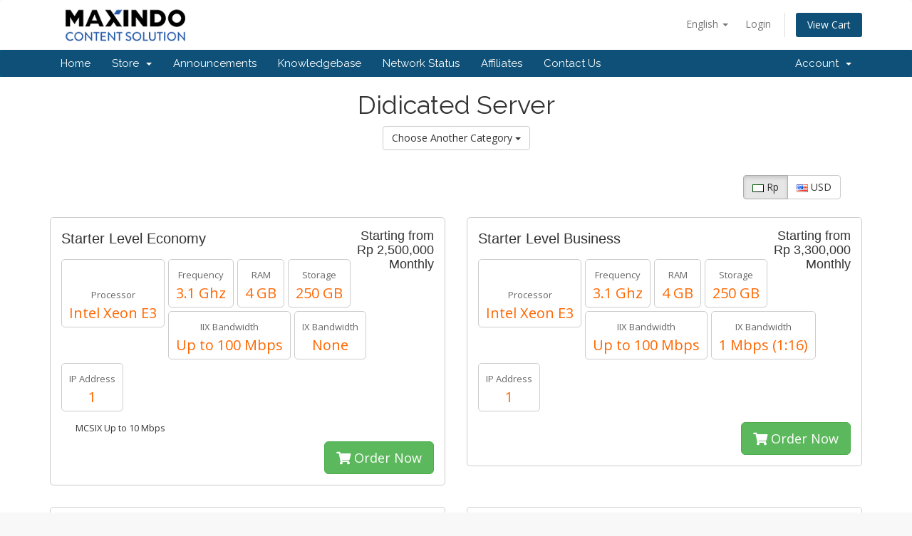

--- FILE ---
content_type: text/html; charset=utf-8
request_url: https://member.mcs.co.id/cart.php?gid=3
body_size: 56401
content:
<!DOCTYPE html>
<html lang="en">
<head>
    <meta charset="utf-8" />
    <meta http-equiv="X-UA-Compatible" content="IE=edge">
    <meta name="viewport" content="width=device-width, initial-scale=1">
    <title>Shopping Cart - MAXINDO CONTENT SOLUTION</title>

    <!-- Styling -->
<link href="//fonts.googleapis.com/css?family=Open+Sans:300,400,600|Raleway:400,700" rel="stylesheet">
<link href="/templates/six/css/all.min.css?v=7b08d6" rel="stylesheet">
<link href="/assets/css/fontawesome-all.min.css" rel="stylesheet">
<link href="/templates/six/css/custom.css" rel="stylesheet">

<!-- HTML5 Shim and Respond.js IE8 support of HTML5 elements and media queries -->
<!-- WARNING: Respond.js doesn't work if you view the page via file:// -->
<!--[if lt IE 9]>
  <script src="https://oss.maxcdn.com/libs/html5shiv/3.7.0/html5shiv.js"></script>
  <script src="https://oss.maxcdn.com/libs/respond.js/1.4.2/respond.min.js"></script>
<![endif]-->

<script type="text/javascript">
    var csrfToken = '68e9cc908eb9cabf7a0be10cb2e836ebb6ad10bc',
        markdownGuide = 'Markdown Guide',
        locale = 'en',
        saved = 'saved',
        saving = 'autosaving',
        whmcsBaseUrl = "",
        requiredText = 'Required',
        recaptchaSiteKey = "";
</script>
<script src="/templates/six/js/scripts.min.js?v=7b08d6"></script>


    

</head>
<body data-phone-cc-input="1">



<section id="header">
    <div class="container">
        <ul class="top-nav">
                            <li>
                    <a href="#" class="choose-language" data-toggle="popover" id="languageChooser">
                        English
                        <b class="caret"></b>
                    </a>
                    <div id="languageChooserContent" class="hidden">
                        <ul>
                                                            <li>
                                    <a href="/cart.php?gid=3&amp;language=arabic">العربية</a>
                                </li>
                                                            <li>
                                    <a href="/cart.php?gid=3&amp;language=azerbaijani">Azerbaijani</a>
                                </li>
                                                            <li>
                                    <a href="/cart.php?gid=3&amp;language=catalan">Català</a>
                                </li>
                                                            <li>
                                    <a href="/cart.php?gid=3&amp;language=chinese">中文</a>
                                </li>
                                                            <li>
                                    <a href="/cart.php?gid=3&amp;language=croatian">Hrvatski</a>
                                </li>
                                                            <li>
                                    <a href="/cart.php?gid=3&amp;language=czech">Čeština</a>
                                </li>
                                                            <li>
                                    <a href="/cart.php?gid=3&amp;language=danish">Dansk</a>
                                </li>
                                                            <li>
                                    <a href="/cart.php?gid=3&amp;language=dutch">Nederlands</a>
                                </li>
                                                            <li>
                                    <a href="/cart.php?gid=3&amp;language=english">English</a>
                                </li>
                                                            <li>
                                    <a href="/cart.php?gid=3&amp;language=estonian">Estonian</a>
                                </li>
                                                            <li>
                                    <a href="/cart.php?gid=3&amp;language=farsi">Persian</a>
                                </li>
                                                            <li>
                                    <a href="/cart.php?gid=3&amp;language=french">Français</a>
                                </li>
                                                            <li>
                                    <a href="/cart.php?gid=3&amp;language=german">Deutsch</a>
                                </li>
                                                            <li>
                                    <a href="/cart.php?gid=3&amp;language=hebrew">עברית</a>
                                </li>
                                                            <li>
                                    <a href="/cart.php?gid=3&amp;language=hungarian">Magyar</a>
                                </li>
                                                            <li>
                                    <a href="/cart.php?gid=3&amp;language=indonesian">Indonesian</a>
                                </li>
                                                            <li>
                                    <a href="/cart.php?gid=3&amp;language=italian">Italiano</a>
                                </li>
                                                            <li>
                                    <a href="/cart.php?gid=3&amp;language=macedonian">Macedonian</a>
                                </li>
                                                            <li>
                                    <a href="/cart.php?gid=3&amp;language=norwegian">Norwegian</a>
                                </li>
                                                            <li>
                                    <a href="/cart.php?gid=3&amp;language=portuguese-br">Português</a>
                                </li>
                                                            <li>
                                    <a href="/cart.php?gid=3&amp;language=portuguese-pt">Português</a>
                                </li>
                                                            <li>
                                    <a href="/cart.php?gid=3&amp;language=romanian">Română</a>
                                </li>
                                                            <li>
                                    <a href="/cart.php?gid=3&amp;language=russian">Русский</a>
                                </li>
                                                            <li>
                                    <a href="/cart.php?gid=3&amp;language=spanish">Español</a>
                                </li>
                                                            <li>
                                    <a href="/cart.php?gid=3&amp;language=swedish">Svenska</a>
                                </li>
                                                            <li>
                                    <a href="/cart.php?gid=3&amp;language=turkish">Türkçe</a>
                                </li>
                                                            <li>
                                    <a href="/cart.php?gid=3&amp;language=ukranian">Українська</a>
                                </li>
                                                    </ul>
                    </div>
                </li>
                                        <li>
                    <a href="/clientarea.php">Login</a>
                </li>
                                <li class="primary-action">
                    <a href="/cart.php?a=view" class="btn">
                        View Cart
                    </a>
                </li>
                                </ul>

                    <a href="/index.php" class="logo"><img src="/assets/img/logo.png" alt="MAXINDO CONTENT SOLUTION"></a>
        
    </div>
</section>

<section id="main-menu">

    <nav id="nav" class="navbar navbar-default navbar-main" role="navigation">
        <div class="container">
            <!-- Brand and toggle get grouped for better mobile display -->
            <div class="navbar-header">
                <button type="button" class="navbar-toggle" data-toggle="collapse" data-target="#primary-nav">
                    <span class="sr-only">Toggle navigation</span>
                    <span class="icon-bar"></span>
                    <span class="icon-bar"></span>
                    <span class="icon-bar"></span>
                </button>
            </div>

            <!-- Collect the nav links, forms, and other content for toggling -->
            <div class="collapse navbar-collapse" id="primary-nav">

                <ul class="nav navbar-nav">

                        <li menuItemName="Home" class="" id="Primary_Navbar-Home">
        <a href="/index.php">
                        Home
                                </a>
            </li>
    <li menuItemName="Store" class="dropdown" id="Primary_Navbar-Store">
        <a class="dropdown-toggle" data-toggle="dropdown" href="#">
                        Store
                        &nbsp;<b class="caret"></b>        </a>
                    <ul class="dropdown-menu">
                            <li menuItemName="Browse Products Services" id="Primary_Navbar-Store-Browse_Products_Services">
                    <a href="/cart.php">
                                                Browse All
                                            </a>
                </li>
                            <li menuItemName="Shop Divider 1" class="nav-divider" id="Primary_Navbar-Store-Shop_Divider_1">
                    <a href="">
                                                -----
                                            </a>
                </li>
                            <li menuItemName="Web Hosting" id="Primary_Navbar-Store-Web_Hosting">
                    <a href="/cart.php?gid=1">
                                                Web Hosting
                                            </a>
                </li>
                            <li menuItemName="Virtual Private Server" id="Primary_Navbar-Store-Virtual_Private_Server">
                    <a href="/cart.php?gid=2">
                                                Virtual Private Server
                                            </a>
                </li>
                            <li menuItemName="Didicated Server" id="Primary_Navbar-Store-Didicated_Server">
                    <a href="/cart.php?gid=3">
                                                Didicated Server
                                            </a>
                </li>
                            <li menuItemName="Colocation Server" id="Primary_Navbar-Store-Colocation_Server">
                    <a href="/cart.php?gid=4">
                                                Colocation Server
                                            </a>
                </li>
                            <li menuItemName="Shoutcast Server" id="Primary_Navbar-Store-Shoutcast_Server">
                    <a href="/cart.php?gid=5">
                                                Shoutcast Server
                                            </a>
                </li>
                            <li menuItemName="cPanel License" id="Primary_Navbar-Store-cPanel_License">
                    <a href="/cart.php?gid=8">
                                                cPanel License
                                            </a>
                </li>
                            <li menuItemName="Cloudlinux" id="Primary_Navbar-Store-Cloudlinux">
                    <a href="/cart.php?gid=9">
                                                Cloudlinux
                                            </a>
                </li>
                            <li menuItemName="SSL Certificates" id="Primary_Navbar-Store-SSL_Certificates">
                    <a href="/cart.php?gid=11">
                                                SSL Certificates
                                            </a>
                </li>
                            <li menuItemName="Promotion" id="Primary_Navbar-Store-Promotion">
                    <a href="/cart.php?gid=14">
                                                Promotion
                                            </a>
                </li>
                            <li menuItemName="Addon cPanel" id="Primary_Navbar-Store-Addon_cPanel">
                    <a href="/cart.php?gid=15">
                                                Addon cPanel
                                            </a>
                </li>
                            <li menuItemName="Proxmox Virtual Environment" id="Primary_Navbar-Store-Proxmox_Virtual_Environment">
                    <a href="/cart.php?gid=16">
                                                Proxmox Virtual Environment
                                            </a>
                </li>
                            <li menuItemName="Shop Divider 2" class="nav-divider" id="Primary_Navbar-Store-Shop_Divider_2">
                    <a href="">
                                                -----
                                            </a>
                </li>
                            <li menuItemName="Register a New Domain" id="Primary_Navbar-Store-Register_a_New_Domain">
                    <a href="/cart.php?a=add&domain=register">
                                                Register a New Domain
                                            </a>
                </li>
                            <li menuItemName="Transfer a Domain to Us" id="Primary_Navbar-Store-Transfer_a_Domain_to_Us">
                    <a href="/cart.php?a=add&domain=transfer">
                                                Transfer Domains to Us
                                            </a>
                </li>
                        </ul>
            </li>
    <li menuItemName="Announcements" class="" id="Primary_Navbar-Announcements">
        <a href="/index.php?rp=/announcements">
                        Announcements
                                </a>
            </li>
    <li menuItemName="Knowledgebase" class="" id="Primary_Navbar-Knowledgebase">
        <a href="/index.php?rp=/knowledgebase">
                        Knowledgebase
                                </a>
            </li>
    <li menuItemName="Network Status" class="" id="Primary_Navbar-Network_Status">
        <a href="/serverstatus.php">
                        Network Status
                                </a>
            </li>
    <li menuItemName="Affiliates" class="" id="Primary_Navbar-Affiliates">
        <a href="/affiliates.php">
                        Affiliates
                                </a>
            </li>
    <li menuItemName="Contact Us" class="" id="Primary_Navbar-Contact_Us">
        <a href="/contact.php">
                        Contact Us
                                </a>
            </li>

                </ul>

                <ul class="nav navbar-nav navbar-right">

                        <li menuItemName="Account" class="dropdown" id="Secondary_Navbar-Account">
        <a class="dropdown-toggle" data-toggle="dropdown" href="#">
                        Account
                        &nbsp;<b class="caret"></b>        </a>
                    <ul class="dropdown-menu">
                            <li menuItemName="Login" id="Secondary_Navbar-Account-Login">
                    <a href="/clientarea.php">
                                                Login
                                            </a>
                </li>
                            <li menuItemName="Divider" class="nav-divider" id="Secondary_Navbar-Account-Divider">
                    <a href="">
                                                -----
                                            </a>
                </li>
                            <li menuItemName="Forgot Password?" id="Secondary_Navbar-Account-Forgot_Password?">
                    <a href="/pwreset.php">
                                                Forgot Password?
                                            </a>
                </li>
                        </ul>
            </li>

                </ul>

            </div><!-- /.navbar-collapse -->
        </div>
    </nav>

</section>



<section id="main-body">
    <div class="container">
        <div class="row">

                <!-- Container for main page display content -->
        <div class="col-xs-12 main-content">
            

<script type="text/javascript" src="templates/orderforms/modern/js/main.js"></script>
<link rel="stylesheet" type="text/css" href="templates/orderforms/modern/style.css" />

<div id="order-modern">

    <div class="title-bar">
        <h1>Didicated Server</h1>
        <div class="choosecat btn-group">
    <button type="button" class="btn btn-default dropdown-toggle" data-toggle="dropdown" aria-expanded="false">
        Choose Another Category <span class="caret"></span>
    </button>
    <ul class="dropdown-menu" role="menu">
                    <li><a href="cart.php?gid=1">Web Hosting</a></li>
                    <li><a href="cart.php?gid=2">Virtual Private Server</a></li>
                    <li><a href="cart.php?gid=3">Didicated Server</a></li>
                    <li><a href="cart.php?gid=4">Colocation Server</a></li>
                    <li><a href="cart.php?gid=5">Shoutcast Server</a></li>
                    <li><a href="cart.php?gid=8">cPanel License</a></li>
                    <li><a href="cart.php?gid=9">Cloudlinux</a></li>
                    <li><a href="cart.php?gid=11">SSL Certificates</a></li>
                    <li><a href="cart.php?gid=14">Promotion</a></li>
                    <li><a href="cart.php?gid=15">Addon cPanel</a></li>
                    <li><a href="cart.php?gid=16">Proxmox Virtual Environment</a></li>
                                    <li><a href="cart.php?a=add&domain=register">Register Domain</a></li>
                            <li><a href="cart.php?a=add&domain=transfer">Transfer Domain</a></li>
                <li><a href="cart.php?a=view">View Cart</a></li>
    </ul>
</div>
    </div>

            <div class="currencychooser">
            <div class="btn-group" role="group">
                                    <a href="cart.php?gid=3&currency=1" class="btn btn-default active">
                        <img src="/assets/img/flags/na.png" border="0" alt="" />
                        Rp
                    </a>
                                    <a href="cart.php?gid=3&currency=3" class="btn btn-default">
                        <img src="/assets/img/flags/us.png" border="0" alt="" />
                        USD
                    </a>
                            </div>
        </div>
    
    <div class="row">

                    <div class="col-md-6">
                <div id="product0" class="product" onclick="window.location='cart.php?a=add&pid=18'">

                    <div class="pricing">
                                                                                    Starting from
                                <br />
                                                        <span class="pricing">Rp 2,500,000</span>
                            <br />
                                                            Monthly
                                                        <br>
                                                                        </div>

                    <div class="name">
                        Starter Level Economy
                                            </div>

                                            <span class="prodfeature">
                            <span class="feature"><br />Processor</span>
                            <br />
                            Intel Xeon E3
                        </span>
                                            <span class="prodfeature">
                            <span class="feature">Frequency</span>
                            <br />
                            3.1 Ghz
                        </span>
                                            <span class="prodfeature">
                            <span class="feature">RAM</span>
                            <br />
                            4 GB
                        </span>
                                            <span class="prodfeature">
                            <span class="feature">Storage</span>
                            <br />
                            250 GB
                        </span>
                                            <span class="prodfeature">
                            <span class="feature">IIX Bandwidth</span>
                            <br />
                            Up to 100 Mbps
                        </span>
                                            <span class="prodfeature">
                            <span class="feature">IX Bandwidth</span>
                            <br />
                            None
                        </span>
                                            <span class="prodfeature">
                            <span class="feature">IP Address</span>
                            <br />
                            1
                        </span>
                    
                    <div class="clear"></div>

                    <div class="description">MCSIX Up to 10 Mbps<br />
</div>

                    <div class="text-right">
                        <a href="cart.php?a=add&pid=18" class="btn btn-success btn-lg"><i class="fas fa-shopping-cart"></i> Order Now</a>
                    </div>

                </div>
            </div>

            
                    <div class="col-md-6">
                <div id="product1" class="product" onclick="window.location='cart.php?a=add&pid=19'">

                    <div class="pricing">
                                                                                    Starting from
                                <br />
                                                        <span class="pricing">Rp 3,300,000</span>
                            <br />
                                                            Monthly
                                                        <br>
                                                                        </div>

                    <div class="name">
                        Starter Level Business
                                            </div>

                                            <span class="prodfeature">
                            <span class="feature"><br />Processor</span>
                            <br />
                            Intel Xeon E3
                        </span>
                                            <span class="prodfeature">
                            <span class="feature">Frequency</span>
                            <br />
                            3.1 Ghz
                        </span>
                                            <span class="prodfeature">
                            <span class="feature">RAM</span>
                            <br />
                            4 GB
                        </span>
                                            <span class="prodfeature">
                            <span class="feature">Storage</span>
                            <br />
                            250 GB
                        </span>
                                            <span class="prodfeature">
                            <span class="feature">IIX Bandwidth</span>
                            <br />
                            Up to 100 Mbps
                        </span>
                                            <span class="prodfeature">
                            <span class="feature">IX Bandwidth</span>
                            <br />
                            1 Mbps (1:16)
                        </span>
                                            <span class="prodfeature">
                            <span class="feature">IP Address</span>
                            <br />
                            1
                        </span>
                    
                    <div class="clear"></div>

                    <div class="description"></div>

                    <div class="text-right">
                        <a href="cart.php?a=add&pid=19" class="btn btn-success btn-lg"><i class="fas fa-shopping-cart"></i> Order Now</a>
                    </div>

                </div>
            </div>

                            </div>
                <div class="row">
            
                    <div class="col-md-6">
                <div id="product2" class="product" onclick="window.location='cart.php?a=add&pid=20'">

                    <div class="pricing">
                                                                                    Starting from
                                <br />
                                                        <span class="pricing">Rp 3,500,000</span>
                            <br />
                                                            Monthly
                                                        <br>
                                                                        </div>

                    <div class="name">
                        Starter Level Executive
                                            </div>

                                            <span class="prodfeature">
                            <span class="feature"><br />Processor</span>
                            <br />
                            Intel Xeon E3
                        </span>
                                            <span class="prodfeature">
                            <span class="feature">Frequency</span>
                            <br />
                            3.1 Ghz
                        </span>
                                            <span class="prodfeature">
                            <span class="feature">RAM</span>
                            <br />
                            4 GB
                        </span>
                                            <span class="prodfeature">
                            <span class="feature">Storage</span>
                            <br />
                            250 GB
                        </span>
                                            <span class="prodfeature">
                            <span class="feature">IIX Bandwidth</span>
                            <br />
                            Up to 100 Mbps
                        </span>
                                            <span class="prodfeature">
                            <span class="feature">IX Bandwidth</span>
                            <br />
                            1 Mbps (1:8)
                        </span>
                                            <span class="prodfeature">
                            <span class="feature">IP Address</span>
                            <br />
                            2
                        </span>
                    
                    <div class="clear"></div>

                    <div class="description"></div>

                    <div class="text-right">
                        <a href="cart.php?a=add&pid=20" class="btn btn-success btn-lg"><i class="fas fa-shopping-cart"></i> Order Now</a>
                    </div>

                </div>
            </div>

            
                    <div class="col-md-6">
                <div id="product3" class="product" onclick="window.location='cart.php?a=add&pid=21'">

                    <div class="pricing">
                                                                                    Starting from
                                <br />
                                                        <span class="pricing">Rp 2,818,200</span>
                            <br />
                                                            Monthly
                                                        <br>
                                                                        </div>

                    <div class="name">
                        Basic Level Economy
                                            </div>

                                            <span class="prodfeature">
                            <span class="feature"><br />Processor</span>
                            <br />
                            Intel Xeon E5606
                        </span>
                                            <span class="prodfeature">
                            <span class="feature">Frequency</span>
                            <br />
                            2.13 Ghz
                        </span>
                                            <span class="prodfeature">
                            <span class="feature">RAM</span>
                            <br />
                            4 GB
                        </span>
                                            <span class="prodfeature">
                            <span class="feature">Storage</span>
                            <br />
                            320 GB
                        </span>
                                            <span class="prodfeature">
                            <span class="feature">IIX Bandwidth</span>
                            <br />
                            Up to 100 Mbps
                        </span>
                                            <span class="prodfeature">
                            <span class="feature">IX Bandwidth</span>
                            <br />
                            None
                        </span>
                                            <span class="prodfeature">
                            <span class="feature">IP Address</span>
                            <br />
                            1
                        </span>
                    
                    <div class="clear"></div>

                    <div class="description">MCSIX Up to 10 Mbps<br />
</div>

                    <div class="text-right">
                        <a href="cart.php?a=add&pid=21" class="btn btn-success btn-lg"><i class="fas fa-shopping-cart"></i> Order Now</a>
                    </div>

                </div>
            </div>

                            </div>
                <div class="row">
            
                    <div class="col-md-6">
                <div id="product4" class="product" onclick="window.location='cart.php?a=add&pid=22'">

                    <div class="pricing">
                                                                                    Starting from
                                <br />
                                                        <span class="pricing">Rp 3,700,000</span>
                            <br />
                                                            Monthly
                                                        <br>
                                                                        </div>

                    <div class="name">
                        Basic Level Business
                                            </div>

                                            <span class="prodfeature">
                            <span class="feature"><br />Processor</span>
                            <br />
                            Intel Xeon E5606
                        </span>
                                            <span class="prodfeature">
                            <span class="feature">Frequency</span>
                            <br />
                            2.13 Ghz
                        </span>
                                            <span class="prodfeature">
                            <span class="feature">RAM</span>
                            <br />
                            4 GB
                        </span>
                                            <span class="prodfeature">
                            <span class="feature">Storage</span>
                            <br />
                            320 GB
                        </span>
                                            <span class="prodfeature">
                            <span class="feature">IIX Bandwidth</span>
                            <br />
                            Up to 100 Mbps
                        </span>
                                            <span class="prodfeature">
                            <span class="feature">IX Bandwidth</span>
                            <br />
                            1 Mbps (1:16)
                        </span>
                                            <span class="prodfeature">
                            <span class="feature">IP Address</span>
                            <br />
                            1
                        </span>
                    
                    <div class="clear"></div>

                    <div class="description"></div>

                    <div class="text-right">
                        <a href="cart.php?a=add&pid=22" class="btn btn-success btn-lg"><i class="fas fa-shopping-cart"></i> Order Now</a>
                    </div>

                </div>
            </div>

            
                    <div class="col-md-6">
                <div id="product5" class="product" onclick="window.location='cart.php?a=add&pid=23'">

                    <div class="pricing">
                                                                                    Starting from
                                <br />
                                                        <span class="pricing">Rp 3,900,000</span>
                            <br />
                                                            Monthly
                                                        <br>
                                                                        </div>

                    <div class="name">
                        Basic Level Executive
                                            </div>

                                            <span class="prodfeature">
                            <span class="feature"><br />Processor</span>
                            <br />
                            Intel Xeon E5606
                        </span>
                                            <span class="prodfeature">
                            <span class="feature">Frequency</span>
                            <br />
                            2.13 Ghz
                        </span>
                                            <span class="prodfeature">
                            <span class="feature">RAM</span>
                            <br />
                            4 GB
                        </span>
                                            <span class="prodfeature">
                            <span class="feature">Storage</span>
                            <br />
                            300 GB
                        </span>
                                            <span class="prodfeature">
                            <span class="feature">IIX Bandwidth</span>
                            <br />
                            Up to 100 Mbps
                        </span>
                                            <span class="prodfeature">
                            <span class="feature">IX Bandwidth</span>
                            <br />
                            1 Mbps (1:8)
                        </span>
                                            <span class="prodfeature">
                            <span class="feature">IP Address</span>
                            <br />
                            2
                        </span>
                    
                    <div class="clear"></div>

                    <div class="description"></div>

                    <div class="text-right">
                        <a href="cart.php?a=add&pid=23" class="btn btn-success btn-lg"><i class="fas fa-shopping-cart"></i> Order Now</a>
                    </div>

                </div>
            </div>

                            </div>
                <div class="row">
            
                    <div class="col-md-6">
                <div id="product6" class="product" onclick="window.location='cart.php?a=add&pid=24'">

                    <div class="pricing">
                                                                                    Starting from
                                <br />
                                                        <span class="pricing">Rp 3,272,800</span>
                            <br />
                                                            Monthly
                                                        <br>
                                                                        </div>

                    <div class="name">
                        Advance Level Economy
                                            </div>

                                            <span class="prodfeature">
                            <span class="feature"><br />Processor</span>
                            <br />
                            Intel Xeon E5620
                        </span>
                                            <span class="prodfeature">
                            <span class="feature">Frequency</span>
                            <br />
                            2.40 Ghz
                        </span>
                                            <span class="prodfeature">
                            <span class="feature">RAM</span>
                            <br />
                            4 GB
                        </span>
                                            <span class="prodfeature">
                            <span class="feature">Storage</span>
                            <br />
                            1 TB
                        </span>
                                            <span class="prodfeature">
                            <span class="feature">IIX Bandwidth</span>
                            <br />
                            Up to 100 Mbps
                        </span>
                                            <span class="prodfeature">
                            <span class="feature">IX Bandwidth</span>
                            <br />
                            None
                        </span>
                                            <span class="prodfeature">
                            <span class="feature">IP Address</span>
                            <br />
                            1
                        </span>
                    
                    <div class="clear"></div>

                    <div class="description">MCSIX Up to 10 Mbps<br />
</div>

                    <div class="text-right">
                        <a href="cart.php?a=add&pid=24" class="btn btn-success btn-lg"><i class="fas fa-shopping-cart"></i> Order Now</a>
                    </div>

                </div>
            </div>

            
                    <div class="col-md-6">
                <div id="product7" class="product" onclick="window.location='cart.php?a=add&pid=25'">

                    <div class="pricing">
                                                                                    Starting from
                                <br />
                                                        <span class="pricing">Rp 4,300,000</span>
                            <br />
                                                            Monthly
                                                        <br>
                                                                        </div>

                    <div class="name">
                        Advance Level Business
                                            </div>

                                            <span class="prodfeature">
                            <span class="feature"><br />Processor</span>
                            <br />
                            Intel Xeon E5620
                        </span>
                                            <span class="prodfeature">
                            <span class="feature">Frequency</span>
                            <br />
                            2.40 Ghz
                        </span>
                                            <span class="prodfeature">
                            <span class="feature">RAM</span>
                            <br />
                            4 GB
                        </span>
                                            <span class="prodfeature">
                            <span class="feature">Storage</span>
                            <br />
                            1 TB
                        </span>
                                            <span class="prodfeature">
                            <span class="feature">IIX Bandwidth</span>
                            <br />
                            Up to 100 Mbps
                        </span>
                                            <span class="prodfeature">
                            <span class="feature">IX Bandwidth</span>
                            <br />
                            1 Mbps (1:16)
                        </span>
                                            <span class="prodfeature">
                            <span class="feature">IP Address</span>
                            <br />
                            1
                        </span>
                    
                    <div class="clear"></div>

                    <div class="description"></div>

                    <div class="text-right">
                        <a href="cart.php?a=add&pid=25" class="btn btn-success btn-lg"><i class="fas fa-shopping-cart"></i> Order Now</a>
                    </div>

                </div>
            </div>

                            </div>
                <div class="row">
            
                    <div class="col-md-6">
                <div id="product8" class="product" onclick="window.location='cart.php?a=add&pid=26'">

                    <div class="pricing">
                                                                                    Starting from
                                <br />
                                                        <span class="pricing">Rp 4,500,000</span>
                            <br />
                                                            Monthly
                                                        <br>
                                                                        </div>

                    <div class="name">
                        Advance Level Executive
                                            </div>

                                            <span class="prodfeature">
                            <span class="feature"><br />Processor</span>
                            <br />
                            Intel Xeon E5620
                        </span>
                                            <span class="prodfeature">
                            <span class="feature">Frequency</span>
                            <br />
                            2.40 Ghz
                        </span>
                                            <span class="prodfeature">
                            <span class="feature">RAM</span>
                            <br />
                            4 GB
                        </span>
                                            <span class="prodfeature">
                            <span class="feature">Storage</span>
                            <br />
                            1 TB
                        </span>
                                            <span class="prodfeature">
                            <span class="feature">IIX Bandwidth</span>
                            <br />
                            Up to 100 Mbps
                        </span>
                                            <span class="prodfeature">
                            <span class="feature">IX Bandwidth</span>
                            <br />
                            1 Mbps (1:8)
                        </span>
                                            <span class="prodfeature">
                            <span class="feature">IP Address</span>
                            <br />
                            2
                        </span>
                    
                    <div class="clear"></div>

                    <div class="description"></div>

                    <div class="text-right">
                        <a href="cart.php?a=add&pid=26" class="btn btn-success btn-lg"><i class="fas fa-shopping-cart"></i> Order Now</a>
                    </div>

                </div>
            </div>

            
                    <div class="col-md-6">
                <div id="product9" class="product" onclick="window.location='cart.php?a=add&pid=27'">

                    <div class="pricing">
                                                                                    Starting from
                                <br />
                                                        <span class="pricing">Rp 5,227,300</span>
                            <br />
                                                            Monthly
                                                        <br>
                                                                        </div>

                    <div class="name">
                        Professional Level Economy
                                            </div>

                                            <span class="prodfeature">
                            <span class="feature"><br />Processor</span>
                            <br />
                            Intel Xeon E5620
                        </span>
                                            <span class="prodfeature">
                            <span class="feature">Frequency</span>
                            <br />
                            2.40 Ghz
                        </span>
                                            <span class="prodfeature">
                            <span class="feature">RAM</span>
                            <br />
                            8 GB
                        </span>
                                            <span class="prodfeature">
                            <span class="feature">Storage</span>
                            <br />
                            1 TB x 2 + RAID1
                        </span>
                                            <span class="prodfeature">
                            <span class="feature">IIX Bandwidth</span>
                            <br />
                            Up to 100 Mbps
                        </span>
                                            <span class="prodfeature">
                            <span class="feature">IX Bandwidth</span>
                            <br />
                            None
                        </span>
                                            <span class="prodfeature">
                            <span class="feature">IP Address</span>
                            <br />
                            1
                        </span>
                    
                    <div class="clear"></div>

                    <div class="description">MCSIX Up to 10 Mbps<br />
</div>

                    <div class="text-right">
                        <a href="cart.php?a=add&pid=27" class="btn btn-success btn-lg"><i class="fas fa-shopping-cart"></i> Order Now</a>
                    </div>

                </div>
            </div>

                            </div>
                <div class="row">
            
                    <div class="col-md-6">
                <div id="product10" class="product" onclick="window.location='cart.php?a=add&pid=28'">

                    <div class="pricing">
                                                                                    Starting from
                                <br />
                                                        <span class="pricing">Rp 6,700,000</span>
                            <br />
                                                            Monthly
                                                        <br>
                                                                        </div>

                    <div class="name">
                        Professional Level Business
                                            </div>

                                            <span class="prodfeature">
                            <span class="feature"><br />Processor</span>
                            <br />
                            Intel Xeon E5620
                        </span>
                                            <span class="prodfeature">
                            <span class="feature">Frequency</span>
                            <br />
                            2.40 Ghz
                        </span>
                                            <span class="prodfeature">
                            <span class="feature">RAM</span>
                            <br />
                            8 GB
                        </span>
                                            <span class="prodfeature">
                            <span class="feature">Storage</span>
                            <br />
                            1 TB x 2 + RAID1
                        </span>
                                            <span class="prodfeature">
                            <span class="feature">IIX Bandwidth</span>
                            <br />
                            Up to 100 Mbps
                        </span>
                                            <span class="prodfeature">
                            <span class="feature">IX Bandwidth</span>
                            <br />
                            1 Mbps (1:16)
                        </span>
                                            <span class="prodfeature">
                            <span class="feature">IP Address</span>
                            <br />
                            1
                        </span>
                    
                    <div class="clear"></div>

                    <div class="description"></div>

                    <div class="text-right">
                        <a href="cart.php?a=add&pid=28" class="btn btn-success btn-lg"><i class="fas fa-shopping-cart"></i> Order Now</a>
                    </div>

                </div>
            </div>

            
                    <div class="col-md-6">
                <div id="product11" class="product" onclick="window.location='cart.php?a=add&pid=29'">

                    <div class="pricing">
                                                                                    Starting from
                                <br />
                                                        <span class="pricing">Rp 6,900,000</span>
                            <br />
                                                            Monthly
                                                        <br>
                                                                        </div>

                    <div class="name">
                        Professional Level Executive
                                            </div>

                                            <span class="prodfeature">
                            <span class="feature"><br />Processor</span>
                            <br />
                            Intel Xeon E5620
                        </span>
                                            <span class="prodfeature">
                            <span class="feature">Frequency</span>
                            <br />
                            2.40 Ghz
                        </span>
                                            <span class="prodfeature">
                            <span class="feature">RAM</span>
                            <br />
                            8 GB
                        </span>
                                            <span class="prodfeature">
                            <span class="feature">Storage</span>
                            <br />
                            1 TB x 2 + RAID1
                        </span>
                                            <span class="prodfeature">
                            <span class="feature">IIX Bandwidth</span>
                            <br />
                            Up to 100 Mbps
                        </span>
                                            <span class="prodfeature">
                            <span class="feature">IX Bandwidth</span>
                            <br />
                            1 Mbps (1:8)
                        </span>
                                            <span class="prodfeature">
                            <span class="feature">IP Address</span>
                            <br />
                            2
                        </span>
                    
                    <div class="clear"></div>

                    <div class="description"></div>

                    <div class="text-right">
                        <a href="cart.php?a=add&pid=29" class="btn btn-success btn-lg"><i class="fas fa-shopping-cart"></i> Order Now</a>
                    </div>

                </div>
            </div>

                            </div>
                <div class="row">
            
        
    </div>

            <div class="currencychooser">
            <div class="btn-group" role="group">
                                    <a href="cart.php?gid=3&currency=1" class="btn btn-default active">
                        <img src="/assets/img/flags/na.png" border="0" alt="" />
                        Rp
                    </a>
                                    <a href="cart.php?gid=3&currency=3" class="btn btn-default">
                        <img src="/assets/img/flags/us.png" border="0" alt="" />
                        USD
                    </a>
                            </div>
        </div>
    
</div>

<p style="text-align:center;">Powered by <a href="https://www.whmcs.com/" target="_blank">WHMCompleteSolution</a></p>

                </div><!-- /.main-content -->
                            <div class="clearfix"></div>
        </div>
    </div>
</section>

<section id="footer">
    <div class="container">
        <a href="#" class="back-to-top"><i class="fas fa-chevron-up"></i></a>
        <p>Copyright &copy; 2026 MAXINDO CONTENT SOLUTION. All Rights Reserved.</p>
    </div>
</section>

<div class="modal system-modal fade" id="modalAjax" tabindex="-1" role="dialog" aria-hidden="true">
    <div class="modal-dialog">
        <div class="modal-content panel panel-primary">
            <div class="modal-header panel-heading">
                <button type="button" class="close" data-dismiss="modal">
                    <span aria-hidden="true">&times;</span>
                    <span class="sr-only">Close</span>
                </button>
                <h4 class="modal-title">Title</h4>
            </div>
            <div class="modal-body panel-body">
                Loading...
            </div>
            <div class="modal-footer panel-footer">
                <div class="pull-left loader">
                    <i class="fas fa-circle-notch fa-spin"></i> Loading...
                </div>
                <button type="button" class="btn btn-default" data-dismiss="modal">
                    Close
                </button>
                <button type="button" class="btn btn-primary modal-submit">
                    Submit
                </button>
            </div>
        </div>
    </div>
</div>



</body>
</html>
